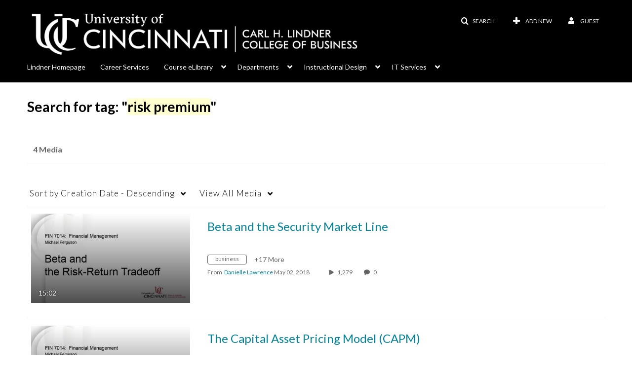

--- FILE ---
content_type: text/plain;charset=UTF-8
request_url: https://lcob.mediaspace.kaltura.com/user/get-details?format=ajax&_=1769900939436
body_size: 476
content:
{"content":[{"target":"#userMobileMenuDisplayName, #userMenuDisplayName","action":"replace","content":"Guest"}],"script":"$(\"body\").trigger(\"userDetailsPopulated\");;document.querySelector(\"meta[name=xsrf-ajax-nonce]\").setAttribute(\"content\", \"[base64]\");"}